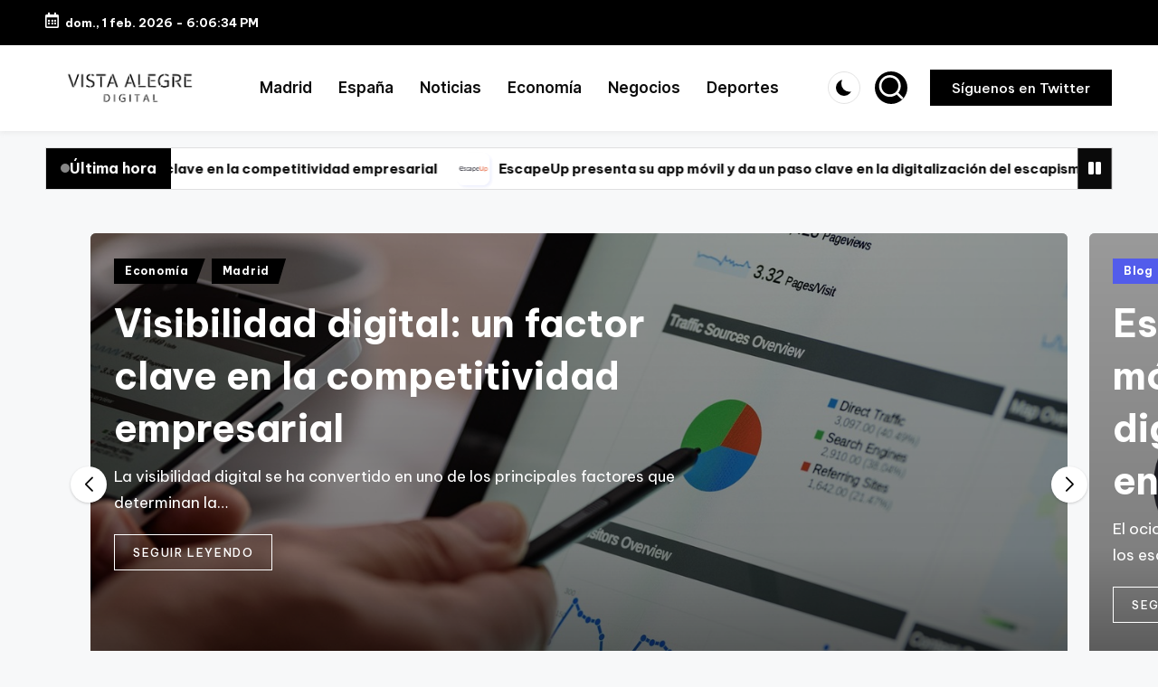

--- FILE ---
content_type: text/html; charset=UTF-8
request_url: https://www.tiempo.es/widload/es/ver/300/340/110/es0ma0079/8dd89796021577bfbaaff98de87ae5e0.js
body_size: 1054
content:

var container = document.getElementById("tiempo_8dd89796021577bfbaaff98de87ae5e0");
container.style.cssText = "width: 300px; overflow: auto; background-color: #fff;";

var divs = container.getElementsByTagName("div");

ifr = divs[0];
ifr.id = "ifr_8dd89796021577bfbaaff98de87ae5e0";
ifr.style.cssText = "height:340px;";


footer = divs[1];
footer.style.cssText = "background-color: #fff; padding: 5px 10px; font-family: 'Helvetica Neue', Helvetica, Arial, sans-serif; font-size: 11px;";


var lnks = footer.getElementsByTagName("a");

if (typeof lnks[0] != "undefined") {
    linkLogo = lnks[0];
    linkLogo.setAttribute("rel", "nofollow");
}

if (typeof lnks[1] != "undefined") {
    link = lnks[1];
    link.style.cssText = "font-size: 11px; color: #aaa;";
    link.setAttribute("rel", "nofollow");
}

elem = document.createElement("iframe");
elem.id = "8dd89796021577bfbaaff98de87ae5e0";
elem.src = "//www.tiempo.es/widiframe/es/ver/300/340/110/es0ma0079/8dd89796021577bfbaaff98de87ae5e0.html";
elem.frameBorder = 0;
elem.allowTransparency = true;
elem.scrolling = "no";
elem.style.cssText = "width:100%; height:340px;";

ifr.appendChild(elem);

--- FILE ---
content_type: text/html; charset=UTF-8
request_url: https://www.tiempo.es/widiframe/es/ver/300/340/110/es0ma0079/8dd89796021577bfbaaff98de87ae5e0.html
body_size: 12494
content:
<!DOCTYPE html>
<!--[if lt IE 7]>
<html class="no-js lt-ie9 lt-ie8 lt-ie7"> <![endif]-->
<!--[if IE 7]>
<html class="no-js lt-ie9 lt-ie8"> <![endif]-->
<!--[if IE 8]>
<html class="no-js lt-ie9"> <![endif]-->
<!--[if gt IE 8]>
<html class="no-js"> <!--<![endif]-->
<html lang="es">
    <head>
        <meta charset="utf-8" />
        <title>tiempo.es widget</title>
        <meta name="robots" content="noindex, nofollow" />
                    <link href="/build/css/css_widgetsWeb.css?v=1712234890616" rel="stylesheet" />
            <!--[if gte IE 9]
            <link href="/build/css/css_gteIE9.css?v=1712234890616" rel="stylesheet" />
            <![endif]-->
                            <!--[if lt IE 9]>
            <script src="/build/js_ltIE9.js?v=1643111638134"></script>
            <![endif]-->
                    </head>
    <body>
                                                                                            <div style="width: 300px;">
    <input type="hidden" value="www.tiempo.es" id="wHost" />
    <input type="hidden" value="Madrid" id="nameCity" />
    <div class="widget-vertical w300">
        <div class="head">
            <div class="search night overcast">
                <div class="point">
                    <svg>
                        <use xmlns:xlink="http://www.w3.org/1999/xlink" xlink:href="/build/svg/icons.svg#ic_white_pinmap"></use>
                    </svg>
                </div>
                <div class="sch">
                    <div id="wText">Madrid</div>
                                    </div>
                <div class="button">
                                    </div>
            </div>
            <a href="/madrid-madrid-es0ma0079.html" target="_blank" id="widgetUrlToday" title="El tiempo en Madrid" rel="nofollow">
                <div class="main gradient night overcast">
                    <div class="resume">
                        <div class="ico">
                            <svg><use xmlns:xlink="http://www.w3.org/1999/xlink" xlink:href="/build/svg/wicons.svg#n_3"></use></svg>
                        </div>
                        <div class="grad">8º</div>
                    </div>
                    <div class="info">
                        <div class="temps">
                            <div class="text">Lluvia débil</div>
                            <div class="temp"><strong>9º</strong>/5º</div>
                        </div>
                        <div class="top-params">
                            <div class="item">
                                <div class="ico">
                                    <svg><use xlink:href="/build/svg/icons.svg#ic_white_rain"></use></svg>
                                </div>
                                <div class="txt">
                                    Lluvia<br/>90%
                                </div>
                            </div>
                            <div class="item">
                                <div class="ico">
                                    <svg><use xlink:href="/build/svg/icons.svg#ic_white_wind"></use></svg>
                                </div>
                                <div class="txt">
                                    <span class="wind">Viento </span>S<br/>4 km/h
                                </div>
                            </div>
                            <div class="item">
                                <div class="ico">
                                    <svg><use xlink:href="/build/svg/icons.svg#ic_white_sunrise"></use></svg>
                                </div>
                                <div class="txt">
                                    Salida<br/>08:24
                                </div>
                            </div>
                            <div class="item">
                                <div class="ico">
                                    <svg><use xlink:href="/build/svg/icons.svg#ic_white_sunset"></use></svg>
                                </div>
                                <div class="txt">
                                    Puesta<br/>18:32
                                </div>
                            </div>
                        </div>
                    </div>
                    <div class="bottom-params">
                        <div class="item">
                            <div class="ico">
                                <svg><use xlink:href="/build/svg/icons.svg#ic_white_rain"></use></svg>
                            </div>
                            <div class="txt">
                                Lluvia<br/>90%
                            </div>
                        </div>
                        <div class="item">
                            <div class="ico">
                                <svg><use xlink:href="/build/svg/icons.svg#ic_white_wind"></use></svg>
                            </div>
                            <div class="txt">
                                <span class="wind">Viento </span>S<br/>4 km/h
                            </div>
                        </div>
                        <div class="item">
                            <div class="ico">
                                <svg><use xlink:href="/build/svg/icons.svg#ic_white_sunrise"></use></svg>
                            </div>
                            <div class="txt">
                                Salida<br/>08:24
                            </div>
                        </div>
                        <div class="item">
                            <div class="ico">
                                <svg><use xlink:href="/build/svg/icons.svg#ic_white_sunset"></use></svg>
                            </div>
                            <div class="txt">
                                Puesta<br/>18:32
                            </div>
                        </div>
                    </div>
                </div>
            </a>
        </div>
                    <div class="body">
                <div class="hd">
                    <div class="date" >
                                                01 Febrero 2026
                    </div>
                                            <div class="menu">
                            <ul>
                                <li><a href="javascript:;" class="wnav wnav1769969190" data-target="wToday1769969190" data-stamp="1769969190" title="HOY">HOY</a></li>
                                <li class="active"><a href="javascript:;" class="wnav wnav1769969190" data-target="wNext1769969190" data-stamp="1769969190" title="PRÓX.DÍAS">PRÓX.DÍAS</a></li>
                            </ul>
                        </div>
                                    </div>
                <div class="preds">
                                            <div class="today wcont1769969190" id="wToday1769969190" >
                            <div class="item odd">
                                <div class="head">Mañana</div>
                                <div class="icon">
                                    <svg><use xmlns:xlink="http://www.w3.org/1999/xlink" xlink:href="/build/svg/wicons.svg#d_60"></use></svg>
                                </div>
                                                                <div class="temp">7°C</div>
                            </div>
                            <div class="item even">
                                <div class="head">Mediodía</div>
                                <div class="icon">
                                    <svg><use xmlns:xlink="http://www.w3.org/1999/xlink" xlink:href="/build/svg/wicons.svg#d_3"></use></svg>
                                </div>
                                                                <div class="temp">9°C</div>
                            </div>
                            <div class="item odd">
                                <div class="head">Tarde</div>
                                <div class="icon">
                                    <svg><use xmlns:xlink="http://www.w3.org/1999/xlink" xlink:href="/build/svg/wicons.svg#d_3"></use></svg>
                                </div>
                                                                <div class="temp">9°C</div>
                            </div>
                            <div class="item even">
                                <div class="head">Noche</div>
                                <div class="icon">
                                    <svg><use xmlns:xlink="http://www.w3.org/1999/xlink" xlink:href="/build/svg/wicons.svg#n_60"></use></svg>
                                </div>
                                                                <div class="temp">8°C</div>
                            </div>
                        </div>
                                                                <div class="nextdays wcont1769969190" id="wNext1769969190">
                                                                                                                                                            <a href="/el-tiempo-manana/madrid-madrid-es0ma0079.html" target="_blank" rel="nofollow">
                                    <div class="item odd" title="lluvia débil">
                                        <div class="head">Lunes</div>
                                        <div class="icon">
                                            <svg><use xmlns:xlink="http://www.w3.org/1999/xlink" xlink:href="/build/svg/wicons.svg#d_60"></use></svg>
                                        </div>
                                        <div class="temp">9°/<span class="min">5º</span></div>
                                    </div>
                                </a>
                                                                                                                                                            <a href="/el-tiempo-pasado-manana/madrid-madrid-es0ma0079.html" target="_blank" rel="nofollow">
                                    <div class="item even" title="nublado">
                                        <div class="head">Martes</div>
                                        <div class="icon">
                                            <svg><use xmlns:xlink="http://www.w3.org/1999/xlink" xlink:href="/build/svg/wicons.svg#d_3"></use></svg>
                                        </div>
                                        <div class="temp">8°/<span class="min">4º</span></div>
                                    </div>
                                </a>
                                                                                                                                                            <a href="/el-tiempo/por-horas/en-3-dias/madrid-madrid-es0ma0079.html" target="_blank" rel="nofollow">
                                    <div class="item odd" title="parcialmente nublado">
                                        <div class="head">Miércoles</div>
                                        <div class="icon">
                                            <svg><use xmlns:xlink="http://www.w3.org/1999/xlink" xlink:href="/build/svg/wicons.svg#d_2"></use></svg>
                                        </div>
                                        <div class="temp">12°/<span class="min">4º</span></div>
                                    </div>
                                </a>
                                                                                                                                                            <a href="/el-tiempo/por-horas/en-4-dias/madrid-madrid-es0ma0079.html" target="_blank" rel="nofollow">
                                    <div class="item even" title="parcialmente nublado">
                                        <div class="head">Jueves</div>
                                        <div class="icon">
                                            <svg><use xmlns:xlink="http://www.w3.org/1999/xlink" xlink:href="/build/svg/wicons.svg#d_2"></use></svg>
                                        </div>
                                        <div class="temp">13°/<span class="min">9º</span></div>
                                    </div>
                                </a>
                                                    </div>
                                    </div>
            </div>
            </div>
</div>                    <script src="/build/js/js_widgetsWeb.js?v=1643111638134"></script>
                                </body>
</html>

